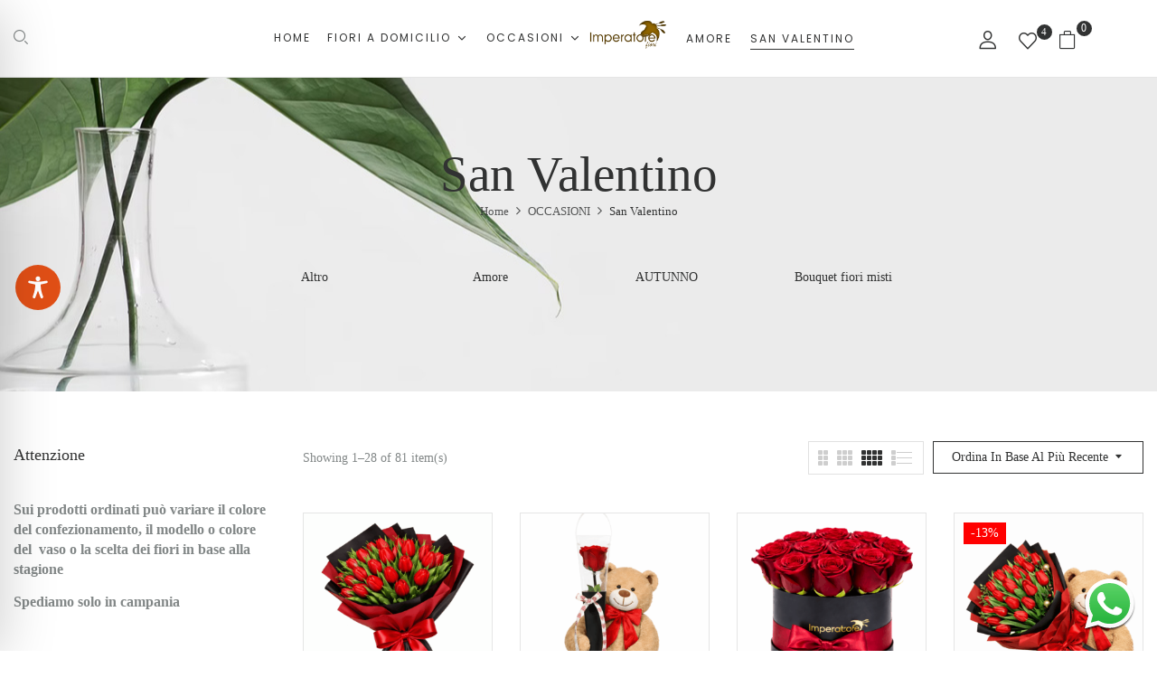

--- FILE ---
content_type: text/css
request_url: https://imperatorefiori.com/wp-content/themes/flacio/style.css?ver=136fff9677d94a7f1678790247e299f4
body_size: 115
content:
/*
Theme Name: Flacio
Theme URI: http://wpbingosite.com/wordpress/flacio/
Author: Wpbingo
Author URI: http://wpbingosite.com/
Description: Flacio is a modern, clean and professional WooCommerce WordPress theme. It is built to well suit for any online stores: electronics store, fashion store, jewelry store...
Version: 1.2.9
License: GNU General Public License v2 or later
License URI: http://www.gnu.org/licenses/gpl-2.0.html
Tags: blog, two-columns, left-sidebar, accessibility-ready, custom-background, custom-colors, custom-header, custom-logo, custom-menu, editor-style, featured-images, microformats, post-formats, rtl-language-support, sticky-post, threaded-comments, translation-ready
Text Domain: flacio*/

--- FILE ---
content_type: text/css
request_url: https://imperatorefiori.com/wp-content/uploads/elementor/css/post-3939.css?ver=1768269870
body_size: 52
content:
.elementor-3939 .elementor-element.elementor-element-146680b:not(.elementor-motion-effects-element-type-background), .elementor-3939 .elementor-element.elementor-element-146680b > .elementor-motion-effects-container > .elementor-motion-effects-layer{background-color:#5D5D5D;}.elementor-3939 .elementor-element.elementor-element-146680b{transition:background 0.3s, border 0.3s, border-radius 0.3s, box-shadow 0.3s;}.elementor-3939 .elementor-element.elementor-element-146680b > .elementor-background-overlay{transition:background 0.3s, border-radius 0.3s, opacity 0.3s;}.elementor-3939 .elementor-element.elementor-element-a5af45a{color:#FFFFFF;}.elementor-3939 .elementor-element.elementor-element-553fada .elementor-heading-title{color:#FFFFFF;}.elementor-3939 .elementor-element.elementor-element-db699c5{color:#FFFFFF;}.elementor-3939 .elementor-element.elementor-element-330c642 .elementor-heading-title{color:#FFFFFF;}.elementor-3939 .elementor-element.elementor-element-a67012f .bwp-woo-categories .item-title a{color:#FFFFFF;}.elementor-3939 .elementor-element.elementor-element-a67012f .bwp-woo-categories .item-title{font-size:14px;}.elementor-3939 .elementor-element.elementor-element-a67012f  .bwp-woo-categories .slick-dots{text-align:center;}.elementor-3939 .elementor-element.elementor-element-10cd439 .elementor-heading-title{color:#FFFFFF;}.elementor-3939 .elementor-element.elementor-element-8f5e60d{color:#FFFFFF;}@media(min-width:768px){.elementor-3939 .elementor-element.elementor-element-4fb2c77{width:26.543%;}.elementor-3939 .elementor-element.elementor-element-e023fc1{width:26.049%;}.elementor-3939 .elementor-element.elementor-element-55e54de{width:22.408%;}.elementor-3939 .elementor-element.elementor-element-840fe90{width:25%;}}

--- FILE ---
content_type: application/javascript
request_url: https://imperatorefiori.com/wp-content/plugins/wpbingo/assets/js/wpbingo.js?ver=136fff9677d94a7f1678790247e299f4
body_size: 4163
content:
(function($) {
	"use strict";
	class Elementor_Js_Wpbingo {
		static getInstance() {
			if (!Elementor_Js_Wpbingo.instance) {
				Elementor_Js_Wpbingo.instance = new Elementor_Js_Wpbingo();
			}
			return Elementor_Js_Wpbingo.instance;
		}
		constructor() {
			$(window).on('elementor/frontend/init', () => {
				this.init();
			});
		}
		init() {
			elementorFrontend.hooks.addAction('frontend/element_ready/bwp_filter_homepage.default', ($scope) => {
				let bwpFilterHomepageElem     = $scope.find('.bwp-filter-homepage');
				bwpFilterHomepageElem.each(function() {
					var $element = $(this);
					$(".bwp-filter-toggle",$element).click(function(){
						if($(this).hasClass('active')){
							$(this).removeClass('active');
							$(".bwp-filter-attribute",$element).slideUp();
						}else{
							$(this).addClass('active');	
							$(".bwp-filter-attribute",$element).slideDown();
						}	
					});	
					
					$("li",$element).click(function(){
						var $parent = $(this).parent();
						if($parent.hasClass('filter-orderby')){
							var order_text = $(this).text();
							$('.text-orderby').html(order_text);
						}

						if($parent.hasClass('filter-category') || $parent.hasClass('filter-orderby'))
							$("li",$parent).removeClass('active');
						else
							$(this).removeClass('active');
						
						if($(this).hasClass('active')){
							$(this).removeClass('active');
						}else{
							$(this).addClass('active');
						}
						
						var count_loadmore = $(".count_loadmore",$element).data("default");
						$(".count_loadmore",$element).val(parseInt(count_loadmore));
						if($element.hasClass("tab-category") || $element.hasClass("tab-product")){
							var $value = $(this).data("value");
							if( $(".content-products-"+$value,$element).length > 0 ){
								$('.content-product-list',$element).addClass("hidden");
								$(".content-products-"+$value,$element).removeClass("hidden");
							}else{
								_eventFilterHomePage($element);
							}
						}else{
							_eventFilterHomePage($element);
						}
					});	
					
					$(".loadmore",$element).click(function(){
						_eventFilterHomePage($element,true);
					});	
					
					
					$('.clear_all',$element).click(function(e){
						var $content_filter 	= $(".bwp-filter-attribute",$element);
						var bwp_slider_price 	= $(".bwp_slider_price",$element);
						$("li",$content_filter).removeClass('active'); 
						$(".price-filter-min-text",$element).val(bwp_slider_price.data("min"));
						$(".price-filter-max-text",$element).val(bwp_slider_price.data("max"));
						$(".text-price-filter-min-text",$element).html(bwp_slider_price.data("min"));
						$(".text-price-filter-max-text",$element).html(bwp_slider_price.data("max"));
						$(".ui-slider-range",bwp_slider_price).css({"left": "0px", "width": "100%"});
						$("span",bwp_slider_price).first().css("left","0px");
						$("span",bwp_slider_price).last().css("left","100%");
						_eventFilterHomePage($element); 
					});		
					
					var min_price = $(".price-filter-min-text",$element).val();
					var max_price =  $(".price-filter-max-text",$element).val();
					$(".bwp_slider_price",$element).slider({
					range:true,
					min: $(".bwp_slider_price",$element).data('min'),
					max: $(".bwp_slider_price",$element).data('max'),		
					values: [min_price,max_price],
					slide : function( event, ui ) {
							$(".text-price-filter-min-text",$element).html(ui.values[0]);
							$(".text-price-filter-max-text",$element).html(ui.values[1]);
							$(".price-filter-min-text",$element).val(ui.values[0]);		
							$(".price-filter-max-text",$element).val(ui.values[1]);		
						},
					change: function( event, ui ) {
						_eventFilterHomePage($element);		
					}
					
					});	
				});				
			});			
		}
	}
	Elementor_Js_Wpbingo.getInstance();

	function _eventFilterHomePage($element,loadmore = false){
			if(loadmore){
				$('.loadmore',$element).addClass('loading');
			}else{
				$('.bwp-filter-content',$element).addClass('active');
				$('.bwp-filter-content',$element).append('<div class="loading loading-filter"></div>');
			}
			var $filter = new Object();				
			var $ajax_url = filter_ajax.ajaxurl;
			$filter.content_product = 	$element.data("content_product") ? $element.data("content_product") : "",
			$filter.category 		=	$(".filter-category li.active",$element).data("value");		
			$filter.orderby 		=	$(".filter-orderby li.active",$element).data("value");	
			$filter.min_price 		= 	$(".price-filter-min-text",$element).val();	
			$filter.max_price 		= 	$(".price-filter-max-text",$element).val();
			$filter.class_col 		= 	(!$element.hasClass("slider")) ? $element.data("class_col") : "";
			$filter.loadmore 		= 	(loadmore) ? 1 : 0;
			$filter.item_row 		= 	$(".products-list",$element).data("item_row") ? $(".products-list",$element).data("item_row") : 1;
			if(loadmore){
				$filter.paged 			= 	$(".count_loadmore",$element).val();			
			}else{
				$filter.paged			=	1;				
			}
			$filter.product_count 	= 	$element.data("showmore");
			
			var atributes			=	$element.data("atributes");
			if(atributes){
				var atributes		=	atributes.split(',');	
				for(var i=0;i<atributes.length;i++){
					var atr = [];
					$("."+atributes[i]+" li.active",$element).each(function(index){
						atr[index] = $(this).data("value");
					});					
					$filter[atributes[i]] = atr;
				}						
			}	
		
			var brands  = [];
			$(".filter-brand li.active",$element).each(function(index){
				brands[index] = $(this).data("value");
			});
			
			$filter.brand = brands; 
			
			jQuery.ajax({
				type: "POST", 
				url: $ajax_url,
				dataType: 'json',
				data: {
					filter 			: $filter,
					action 			: "bwp_filter_homepage_callback",
				},
				success: function (result) {	
					if(loadmore){
						if (result.products)
							$('.products-list',$element).append(result.products);
						var count_loadmore = $(".count_loadmore",$element).val();
							$(".count_loadmore",$element).val(parseInt(count_loadmore) + 1);
					}else{
						if($element.hasClass("tab-category") || $element.hasClass("tab-product")){
							if($element.hasClass("tab-category")){
								var $value = $filter.category;
							}else{
								var $value = $filter.orderby;
							}
							if($element.hasClass("scroll-list")){
								var $content_parent = $('.content-product-list',$element).first();
								var $content_child = $content_parent.children().clone();
								if (result.products){
									var $product_list = $('.products-list',$content_parent).clone().html(result.products);
								}else{
									var $product_list = $('.products-list',$content_parent).clone().html('');
								}
								$('.products-list',$content_child).replaceWith($product_list);
								$('.content-product-list',$element).addClass("hidden");
								$( ".content-product-list",$element).last().after( '<div class="content-product-list content-products-'+$value+'"></div>' );
								$(".content-products-"+$value,$element).html($content_child);
								var $parent = $(".content-products-"+$value,$element);
								$(".products-list",$parent).removeAttr("style");
								$(".handle",$parent).removeAttr("style");
								_wpbingo_drag_slider($(".list-product",$parent));
							}else{
								var $child_product = $('.content-product-list',$element).first();
								if (result.products){
									var $product_list = $('.products-list',$child_product).clone().html(result.products);
								}else{
									var $product_list = $('.products-list',$child_product).clone().html('');
								}
								$('.content-product-list',$element).addClass("hidden");
								$( ".content-product-list",$element).last().after( '<div class="content-product-list content-products-'+$value+'"></div>' );
								$(".content-products-"+$value,$element).html($product_list);
								var $parent = $(".content-products-"+$value,$element);
								if($element.hasClass("slider")){
									$(".products-list",$parent).removeClass("slick-slider slick-initialized");
									_wpbingo_slick_carousel($(".products-list",$parent));
									_check_nav_slick($(".products-list",$parent));
								}
							}
							_wpbingo_countdown_product($(".products-list",$parent));
						}else{
							if (result.products){
								$('.products-list',$element).html(result.products);
							}else{
								$('.products-list',$element).html('');
							}
							_wpbingo_countdown_product($(".products-list",$element));
							if($element.hasClass("slider")){
								$('.products-list',$element).removeClass("slick-slider slick-initialized");
								_wpbingo_slick_carousel($('.products-list',$element));
								_check_nav_slick($('.products-list',$element));
							}								
						}
						_wpbingo_click_atribute_image();
						_wpbingo_click_add_to_cart();
						_wpbingo_event_quick_buy();
					}

					_wpbingo_click_quickview_button();
					
					if (result.loadmore && result.loadmore == 1)
						$(".products_loadmore",$element).show();
					else
						$(".products_loadmore",$element).hide();
					
					if(loadmore){
						$('.loadmore',$element).removeClass('loading');	
					}else{
						$('.bwp-filter-content',$element).removeClass('active');
						$('.loading',$element).remove();
					}
					var $content_filter = $(".bwp-filter-attribute",$element);

					if($("li.active",$content_filter).length > 0 || ($(".price-filter-min-text",$element).val() != $(".bwp_slider_price",$element).data("min"))  || ($(".price-filter-max-text",$element).val() != $(".bwp_slider_price",$element).data("max")))
						$(".clear_all",$element).show();
					else
						$(".clear_all",$element).hide();	
				},
				error:function(jqXHR, textStatus, errorThrown) {
					console.log("error " + textStatus);
					console.log("incoming Text " + jqXHR.responseText);
				}
			});
			
		return false;	
	}
	function _wpbingo_click_atribute_image(){
		$(".image-attribute",".product-attribute").on( "click", function() {
			if(!$(this).hasClass("active")){
				$(".image-attribute",".product-attribute").removeClass("active");
				$(this).addClass("active");
				var $parent = $(this).closest(".products-entry");
				var $thumb = $(".product-thumb-hover", $parent);
				var $image = $(this).data("image");
				$("img",$thumb).last().attr("src", $image);				
			}
		});
	}
	function _wpbingo_click_add_to_cart(){
		$(".cart-remove").on( "click", function() {
			if( $(".flacio-topcart.popup").hasClass("active") ){
				$(".flacio-topcart.popup").removeClass("active");
			}
			if( $("body").hasClass("not-scroll") ){
				$("body").removeClass("not-scroll");
			}
		});
		$(".cart-icon").on( "click", function() {
			if( !$("body").hasClass("not-scroll") && $(".flacio-topcart").hasClass("popup") ){
				$("body").addClass("not-scroll");
			}
		});
		$(".remove-cart-shadow").on( "click", function() {
			if( $(".flacio-topcart.popup").hasClass("active") ){
				$(".flacio-topcart.popup").removeClass("active");
			}
			if( $("body").hasClass("not-scroll") ){
				$("body").removeClass("not-scroll");
			}
		});
	}
	function _wpbingo_event_quick_buy(){
		var $form_cart = $('form.cart');
		if ($('.quick-buy',$form_cart).length <=0){
			return;
		}
		var $variations = $('.variations_form');
		$variations.on('show_variation', function (event,variation,allow){
			event.preventDefault();
			if (allow){
				$variations.find('.quick-buy').removeClass('disabled');
			}else{
				$variations.find('.quick-buy').addClass('disabled');
			}
		});		
		$variations.on('hide_variation', function (event){
			event.preventDefault();
			$variations.find('.quick-buy').addClass('disabled');
		});
		$('.quick-buy',$form_cart).on( "click", function(event){
			event.preventDefault();
			var $disabled = $(this).is(':disabled');
			if (!$disabled){
				$form_cart.append('<input type="hidden" name="quick_buy" value="1" />');
				$(this).parent().find('.single_add_to_cart_button').trigger('click');
			}
		});
	}
	function _wpbingo_slick_carousel($element){
		var _body    = $( 'body' );
		$element.slick({
			arrows: $element.data("nav") ? true : false ,
			dots: $element.data("dots") ? true : false ,
			draggable : $element.data("draggable") ? false : true ,
			prevArrow: '<i class="slick-arrow fa fa-angle-left"></i>',
			nextArrow: '<i class="slick-arrow fa fa-angle-right"></i>',
			slidesToScroll:$element.data("slidestoscroll") ? $element.data("columns") : 1,
			slidesToShow: $element.data("columns"),
			asNavFor: $element.data("asnavfor") ? $element.data("asnavfor") : false ,
			vertical: $element.data("vertical") ? true : false ,
			verticalSwiping: $element.data("verticalswiping") ? $element.data("verticalswiping") : false ,
			rtl: (_body.hasClass("rtl") && !$element.data("vertical")) ? true : false ,
			centerMode: $element.data("centermode") ? $element.data("centermode") : false ,
			focusOnSelect: $element.data("focusonselect") ? $element.data("focusonselect") : false ,
			responsive: [
				{
				  breakpoint: 1441,
				  settings: {
					slidesToShow: $element.data("columns1440") ? $element.data("columns1440") : $element.data("columns"),
					slidesToScroll: $element.data("columns1440") ? $element.data("columns1440") : $element.data("columns"),
				  }
				},			
				{
				  breakpoint: 1200,
				  settings: {
					slidesToShow: $element.data("columns1"),
					slidesToScroll: $element.data("columns1"),
				  }
				},				
				{
				  breakpoint: 1024,
				  settings: {
					slidesToShow: $element.data("columns2"),
					slidesToScroll: $element.data("columns2"),
				  }
				},
				{
				  breakpoint: 768,
				  settings: {
					slidesToShow: $element.data("columns3"),
					slidesToScroll: $element.data("columns3"),
					vertical: false,
					verticalSwiping : false,
				  }
				},
				{
				  breakpoint: 480,
				  vertical: false,
				  verticalSwiping : false,				  
				  settings: {
					slidesToShow: $element.data("columns4"),
					slidesToScroll: $element.data("columns4"),
					vertical: false,
					verticalSwiping : false,					
				  }
				}
			]								
		});	
	}

	function _check_nav_slick($element){
		if($(".slick-arrow",$element).length > 0){
			var $prev = $(".fa-angle-left",$element).clone();
			$(".fa-angle-left",$element).remove();
			if($element.parent().find(".fa-angle-left").length == 0){
				$prev.prependTo($element.parent());
			}
			$prev.click(function() {
				$element.slick('slickPrev');
			});
			
			var $next =  $(".fa-angle-right",$element).clone();
			$(".fa-angle-right",$element).remove();
			if($element.parent().find(".fa-angle-right").length == 0){
				$next.appendTo($element.parent());
			}
			$next.click(function() {
				$element.slick('slickNext');
			}); 
		}else{
			$(".fa-angle-left",$element.parent()).remove();
			$(".fa-angle-right",$element.parent()).remove();			
		}	
	}
	
	function _wpbingo_click_quickview_button(){
		$('.quickview-button').on( "click", function(e) {
			e.preventDefault();
			var product_id  = $(this).data('product_id');
			$(".quickview-"+product_id).addClass("loading");
			$.ajax({
				url: filter_ajax.ajaxurl,
				data: {
					"action" : "flacio_quickviewproduct",
					'product_id' : product_id
				},
				success: function(results) {
					$('.bwp-quick-view').empty().html(results).addClass("active");
					$(".quickview-"+product_id).removeClass("loading");				
					$("#quickview-slick-carousel .slick-carousel").each(function(){
						_wpbingo_slick_carousel($(this));
					});
					if( typeof jQuery.fn.tawcvs_variation_swatches_form != 'undefined' ) {
						jQuery('.variations_form').tawcvs_variation_swatches_form();
						jQuery(document.body).trigger('tawcvs_initialized');
					}else{
						var form_variation = $(".bwp-quick-view").find('.variations_form');
						var form_variation_select = $(".bwp-quick-view").find('.variations_form .variations select');
						form_variation.wc_variation_form();
						form_variation_select.change();
					}					
					_wpbingo_click_close_quickview();
				},
				error: function(errorThrown) { console.log(errorThrown); },
			});
		});
	}
	
	function _wpbingo_click_close_quickview(){
		$('.quickview-close').on( "click", function(e) {
			e.preventDefault();
			$('.bwp-quick-view').empty().removeClass("active");
		});		
	}
	
	function _wpbingo_countdown_product($element){
		$('.product-countdown',$element).each(function(event){
			var $this = $(this);
			var $id = $(this).data("id");		
			var $current_time 	= new Date().getTime();
			var $sttime 	= $(this).data('sttime');
			var $countdown_time = $this.data('cdtime');
			var $day = $this.data('day') ? $this.data('day') : "D";
			var $hour = $this.data('hour') ? $this.data('hour') : "H";
			var $min = $this.data('min') ? $this.data('min') : "M";
			var $sec = $this.data('sec') ? $this.data('sec') : "S";			
			var $austDay 	= new Date();
			$austDay 		= new Date( $countdown_time * 1000 );	
			if( $sttime > $current_time  ){
				$this.remove();
				return ;
			}
			if( $countdown_time.length > 0 && $current_time > $countdown_time ){
				$this.remove();
				return ;
			}
			if( $countdown_time.length <= 0 ){
				$this.remove();
				return ;
			}
			$this.countdown($austDay, function(event) {
				$(this).html(
					event.strftime('<span class="countdown-content"><span class="days"><span class="countdown-amount">%D</span><span class="countdown-text">'+$day+'</span></span><span class="countdown-section hours"><span class="countdown-amount">%H</span><span class="countdown-text">'+$hour+'</span></span><span class="countdown-section mins"><span class="countdown-amount">%M</span><span class="countdown-text">'+$min+'</span></span><span class="countdown-section secs"><span class="countdown-amount">%S</span><span class="countdown-text">'+$sec+'</span></span></span>')
				);
			}).on('finish.countdown', function(event){
				$this.remove();
				$id = $this.data( 'id' );
				$target = this;
				$this.hide('slow', function(){ $(this).remove(); });	
				$price = $this.data( 'price' );
				$('#' + $id + ' .item-price > span').hide('slow', function(){ $('#' + $id + ' .item-price > span').remove(); });					
				$('#' + $id + ' .item-price' ).append( '<span><span class="amount">' + $price + '</span></span>' );
			});			
		});	
	}
	function _wpbingo_drag_slider($element){
		var _window = $( window );
		var $wrap  = $element.parent();
		var $content =  $element.closest(".scroll-list");
		if(_window.width() >= 1200){
			var $width = Math.ceil($content.width()/($element.data("columns")));
		}else if( _window.width() < 1200 && _window.width() >= 998 ){
			var $width = Math.ceil($content.width()/($element.data("columns1")));
		}else if( _window.width() < 998 && _window.width() >= 768 ){
			var $width = Math.ceil($content.width()/($element.data("columns2")));
		}else{
			var $width = Math.ceil($content.width()/($element.data("columns3")));
		}
		$element.find('.item-product').css("width",$width);
		var options = {
			horizontal: 1,
			itemNav: 'basic',
			smart: 1,
			activateOn: 'click',
			mouseDragging: 1,
			touchDragging: 1,
			releaseSwing: 1,
			startAt: 0,
			scrollBar: $wrap.find('.scrollbar'),
			scrollBy: 1,
			pagesBar: $wrap.find('.pages'),
			activatePageOn: 'click',
			speed: 300,
			elasticBounds: 1,
			dragHandle: 1,
			dynamicHandle: 1,
			clickBar: 1,
			prevPage: $wrap.find('.prev'),
			nextPage: $wrap.find('.next'),
			disabledClass: 'disabled'
		};
		$element.sly(options);
	}
	//Load more Product
	
	$( ".bwp_product_list.load_more" ).each(function() {
		var $element = $(this);
		 $(".loadmore",$element).click(function(e) {
			e.preventDefault(); 
			var paged = $(".count_loadmore", $element).val();
			$.ajax({
				type: "POST", 
				url: $element.data("url"),
				dataType: 'json',
				data: {
					action 		: "bwp_load_more_callback",
					category 	:  $element.data("category"),			
					orderby 	:  $element.data("orderby"),
					order 		:  $element.data("order"),
					numberposts :  $element.data("numberposts"),
					source 		:  $element.data("source"),
					attributes 	:  $element.data("attributes"),
					total 		:  $element.data("total"),
					content_product : 	$element.data("content_product") ? $element.data("content_product") : "",
					paged 		: 	paged,
				},
				beforeSend: function() {
	                $('.loadmore',$element).addClass('loading');
	            },				
				success: function (result) {	
					if (result.products){
						$('.products-list',$element).append(result.products);
						paged = parseInt(paged) + 1;
						$('.count_loadmore',$element).val(paged);
						_wpbingo_click_quickview_button();
						_wpbingo_countdown_product($(".products-list",$element));
					}
					if(result.check_loadmore == 1)
						$('.products_loadmore',$element).hide();
					 	$('.loadmore',$element).removeClass('loading');
				}
			});
		});	
	});	
})(jQuery);